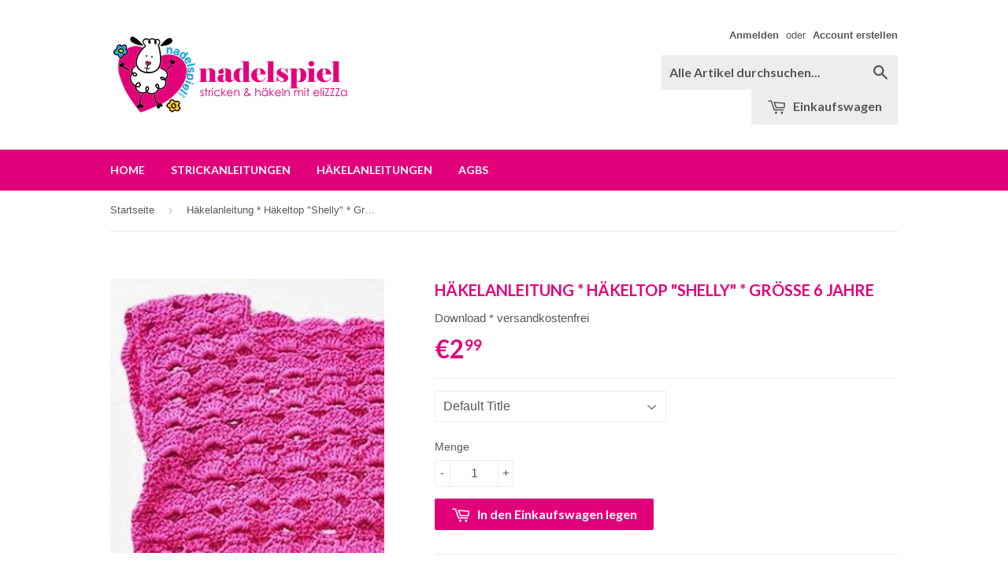

--- FILE ---
content_type: text/html; charset=utf-8
request_url: https://shop.nadelspiel.com/products/hakelanleitung-hakeltop-shelly-grosse-6-jahre
body_size: 14742
content:
<!doctype html>
<!--[if lt IE 7]><html class="no-js lt-ie9 lt-ie8 lt-ie7" lang="en"> <![endif]-->
<!--[if IE 7]><html class="no-js lt-ie9 lt-ie8" lang="en"> <![endif]-->
<!--[if IE 8]><html class="no-js lt-ie9" lang="en"> <![endif]-->
<!--[if IE 9 ]><html class="ie9 no-js"> <![endif]-->
<!--[if (gt IE 9)|!(IE)]><!--> <html class="no-touch no-js"> <!--<![endif]-->
<head>

  <!-- Basic page needs ================================================== -->
  <meta charset="utf-8">
  <meta http-equiv="X-UA-Compatible" content="IE=edge,chrome=1">

  
  <link rel="shortcut icon" href="//shop.nadelspiel.com/cdn/shop/t/2/assets/favicon.png?v=47411258810821503501440678722" type="image/png" />
  

  <!-- Title and description ================================================== -->
  <title>
  Häkelanleitung * Häkeltop &quot;Shelly&quot; * Größe 6 Jahre &ndash; nadelspiel
  </title>

  
  <meta name="description" content="Das Muschelmuster dieses luftigen Häkeltops besteht nur aus 3 Reihen und häkelt sich fast von allein. Größe: 6 JahreAnleitungsumfang:2 Seiten mit ausführlicher TextanleitungGarnempfehlung:Sigma von LANG Yarns, 50% Baumwolle, 50% Viskose, Lauflänge 100m/50g, Häkelnadel 3mm">
  

  <!-- Product meta ================================================== -->
  
  <meta property="og:type" content="product">
  <meta property="og:title" content="Häkelanleitung * Häkeltop &quot;Shelly&quot; * Größe 6 Jahre">
  <meta property="og:url" content="https://shop.nadelspiel.com/products/hakelanleitung-hakeltop-shelly-grosse-6-jahre">
  
  <meta property="og:image" content="http://shop.nadelspiel.com/cdn/shop/products/thumbnail_haekelanleitung-babypulli-shelly_grande.jpg?v=1441911094">
  <meta property="og:image:secure_url" content="https://shop.nadelspiel.com/cdn/shop/products/thumbnail_haekelanleitung-babypulli-shelly_grande.jpg?v=1441911094">
  
  <meta property="og:price:amount" content="2.99">
  <meta property="og:price:currency" content="EUR">


  <meta property="og:description" content="Das Muschelmuster dieses luftigen Häkeltops besteht nur aus 3 Reihen und häkelt sich fast von allein. Größe: 6 JahreAnleitungsumfang:2 Seiten mit ausführlicher TextanleitungGarnempfehlung:Sigma von LANG Yarns, 50% Baumwolle, 50% Viskose, Lauflänge 100m/50g, Häkelnadel 3mm">

  <meta property="og:site_name" content="nadelspiel">

  

<meta name="twitter:card" content="summary">

  
  
  <meta name="twitter:site" content="@nadelspiel">


  <meta name="twitter:card" content="product">
  <meta name="twitter:title" content="Häkelanleitung * Häkeltop &quot;Shelly&quot; * Größe 6 Jahre">
  <meta name="twitter:description" content="Das Muschelmuster dieses luftigen Häkeltops besteht nur aus 3 Reihen und häkelt sich fast von allein. Größe: 6 JahreAnleitungsumfang:2 Seiten mit ausführlicher TextanleitungGarnempfehlung:Sigma von LANG Yarns, 50% Baumwolle, 50% Viskose, Lauflänge 100m/50g, Häkelnadel 3mm">
  <meta name="twitter:image" content="https://shop.nadelspiel.com/cdn/shop/products/thumbnail_haekelanleitung-babypulli-shelly_medium.jpg?v=1441911094">
  <meta name="twitter:image:width" content="240">
  <meta name="twitter:image:height" content="240">



  <!-- Helpers ================================================== -->
  <link rel="canonical" href="https://shop.nadelspiel.com/products/hakelanleitung-hakeltop-shelly-grosse-6-jahre">
  <meta name="viewport" content="width=device-width,initial-scale=1">

  
  <!-- Ajaxify Cart Plugin ================================================== -->
  <link href="//shop.nadelspiel.com/cdn/shop/t/2/assets/ajaxify.scss.css?v=101617718950719963771440678521" rel="stylesheet" type="text/css" media="all" />
  

  <!-- CSS ================================================== -->
  <link href="//shop.nadelspiel.com/cdn/shop/t/2/assets/timber.scss.css?v=172186092649081347281696317022" rel="stylesheet" type="text/css" media="all" />
  

  
    
    
    <link href="//fonts.googleapis.com/css?family=Lato:700" rel="stylesheet" type="text/css" media="all" />
  


  



  <!-- Header hook for plugins ================================================== -->
  <script>window.performance && window.performance.mark && window.performance.mark('shopify.content_for_header.start');</script><meta id="shopify-digital-wallet" name="shopify-digital-wallet" content="/9732700/digital_wallets/dialog">
<meta name="shopify-checkout-api-token" content="e8971bd853fc7e9cc51e3df9d8336f40">
<meta id="in-context-paypal-metadata" data-shop-id="9732700" data-venmo-supported="false" data-environment="production" data-locale="de_DE" data-paypal-v4="true" data-currency="EUR">
<link rel="alternate" type="application/json+oembed" href="https://shop.nadelspiel.com/products/hakelanleitung-hakeltop-shelly-grosse-6-jahre.oembed">
<script async="async" src="/checkouts/internal/preloads.js?locale=de-AT"></script>
<script id="shopify-features" type="application/json">{"accessToken":"e8971bd853fc7e9cc51e3df9d8336f40","betas":["rich-media-storefront-analytics"],"domain":"shop.nadelspiel.com","predictiveSearch":true,"shopId":9732700,"locale":"de"}</script>
<script>var Shopify = Shopify || {};
Shopify.shop = "nadelspiel.myshopify.com";
Shopify.locale = "de";
Shopify.currency = {"active":"EUR","rate":"1.0"};
Shopify.country = "AT";
Shopify.theme = {"name":"supply","id":39661317,"schema_name":null,"schema_version":null,"theme_store_id":null,"role":"main"};
Shopify.theme.handle = "null";
Shopify.theme.style = {"id":null,"handle":null};
Shopify.cdnHost = "shop.nadelspiel.com/cdn";
Shopify.routes = Shopify.routes || {};
Shopify.routes.root = "/";</script>
<script type="module">!function(o){(o.Shopify=o.Shopify||{}).modules=!0}(window);</script>
<script>!function(o){function n(){var o=[];function n(){o.push(Array.prototype.slice.apply(arguments))}return n.q=o,n}var t=o.Shopify=o.Shopify||{};t.loadFeatures=n(),t.autoloadFeatures=n()}(window);</script>
<script id="shop-js-analytics" type="application/json">{"pageType":"product"}</script>
<script defer="defer" async type="module" src="//shop.nadelspiel.com/cdn/shopifycloud/shop-js/modules/v2/client.init-shop-cart-sync_BH0MO3MH.de.esm.js"></script>
<script defer="defer" async type="module" src="//shop.nadelspiel.com/cdn/shopifycloud/shop-js/modules/v2/chunk.common_BErAfWaM.esm.js"></script>
<script defer="defer" async type="module" src="//shop.nadelspiel.com/cdn/shopifycloud/shop-js/modules/v2/chunk.modal_DqzNaksh.esm.js"></script>
<script type="module">
  await import("//shop.nadelspiel.com/cdn/shopifycloud/shop-js/modules/v2/client.init-shop-cart-sync_BH0MO3MH.de.esm.js");
await import("//shop.nadelspiel.com/cdn/shopifycloud/shop-js/modules/v2/chunk.common_BErAfWaM.esm.js");
await import("//shop.nadelspiel.com/cdn/shopifycloud/shop-js/modules/v2/chunk.modal_DqzNaksh.esm.js");

  window.Shopify.SignInWithShop?.initShopCartSync?.({"fedCMEnabled":true,"windoidEnabled":true});

</script>
<script>(function() {
  var isLoaded = false;
  function asyncLoad() {
    if (isLoaded) return;
    isLoaded = true;
    var urls = ["https:\/\/orderstatus.w3apps.co\/js\/orderlookup.js?shop=nadelspiel.myshopify.com","https:\/\/contactform.hulkapps.com\/skeletopapp.js?shop=nadelspiel.myshopify.com"];
    for (var i = 0; i < urls.length; i++) {
      var s = document.createElement('script');
      s.type = 'text/javascript';
      s.async = true;
      s.src = urls[i];
      var x = document.getElementsByTagName('script')[0];
      x.parentNode.insertBefore(s, x);
    }
  };
  if(window.attachEvent) {
    window.attachEvent('onload', asyncLoad);
  } else {
    window.addEventListener('load', asyncLoad, false);
  }
})();</script>
<script id="__st">var __st={"a":9732700,"offset":3600,"reqid":"29e92441-9795-4ccf-897f-4da682ecc577-1769766544","pageurl":"shop.nadelspiel.com\/products\/hakelanleitung-hakeltop-shelly-grosse-6-jahre","u":"21a37ff895f5","p":"product","rtyp":"product","rid":2077800645};</script>
<script>window.ShopifyPaypalV4VisibilityTracking = true;</script>
<script id="captcha-bootstrap">!function(){'use strict';const t='contact',e='account',n='new_comment',o=[[t,t],['blogs',n],['comments',n],[t,'customer']],c=[[e,'customer_login'],[e,'guest_login'],[e,'recover_customer_password'],[e,'create_customer']],r=t=>t.map((([t,e])=>`form[action*='/${t}']:not([data-nocaptcha='true']) input[name='form_type'][value='${e}']`)).join(','),a=t=>()=>t?[...document.querySelectorAll(t)].map((t=>t.form)):[];function s(){const t=[...o],e=r(t);return a(e)}const i='password',u='form_key',d=['recaptcha-v3-token','g-recaptcha-response','h-captcha-response',i],f=()=>{try{return window.sessionStorage}catch{return}},m='__shopify_v',_=t=>t.elements[u];function p(t,e,n=!1){try{const o=window.sessionStorage,c=JSON.parse(o.getItem(e)),{data:r}=function(t){const{data:e,action:n}=t;return t[m]||n?{data:e,action:n}:{data:t,action:n}}(c);for(const[e,n]of Object.entries(r))t.elements[e]&&(t.elements[e].value=n);n&&o.removeItem(e)}catch(o){console.error('form repopulation failed',{error:o})}}const l='form_type',E='cptcha';function T(t){t.dataset[E]=!0}const w=window,h=w.document,L='Shopify',v='ce_forms',y='captcha';let A=!1;((t,e)=>{const n=(g='f06e6c50-85a8-45c8-87d0-21a2b65856fe',I='https://cdn.shopify.com/shopifycloud/storefront-forms-hcaptcha/ce_storefront_forms_captcha_hcaptcha.v1.5.2.iife.js',D={infoText:'Durch hCaptcha geschützt',privacyText:'Datenschutz',termsText:'Allgemeine Geschäftsbedingungen'},(t,e,n)=>{const o=w[L][v],c=o.bindForm;if(c)return c(t,g,e,D).then(n);var r;o.q.push([[t,g,e,D],n]),r=I,A||(h.body.append(Object.assign(h.createElement('script'),{id:'captcha-provider',async:!0,src:r})),A=!0)});var g,I,D;w[L]=w[L]||{},w[L][v]=w[L][v]||{},w[L][v].q=[],w[L][y]=w[L][y]||{},w[L][y].protect=function(t,e){n(t,void 0,e),T(t)},Object.freeze(w[L][y]),function(t,e,n,w,h,L){const[v,y,A,g]=function(t,e,n){const i=e?o:[],u=t?c:[],d=[...i,...u],f=r(d),m=r(i),_=r(d.filter((([t,e])=>n.includes(e))));return[a(f),a(m),a(_),s()]}(w,h,L),I=t=>{const e=t.target;return e instanceof HTMLFormElement?e:e&&e.form},D=t=>v().includes(t);t.addEventListener('submit',(t=>{const e=I(t);if(!e)return;const n=D(e)&&!e.dataset.hcaptchaBound&&!e.dataset.recaptchaBound,o=_(e),c=g().includes(e)&&(!o||!o.value);(n||c)&&t.preventDefault(),c&&!n&&(function(t){try{if(!f())return;!function(t){const e=f();if(!e)return;const n=_(t);if(!n)return;const o=n.value;o&&e.removeItem(o)}(t);const e=Array.from(Array(32),(()=>Math.random().toString(36)[2])).join('');!function(t,e){_(t)||t.append(Object.assign(document.createElement('input'),{type:'hidden',name:u})),t.elements[u].value=e}(t,e),function(t,e){const n=f();if(!n)return;const o=[...t.querySelectorAll(`input[type='${i}']`)].map((({name:t})=>t)),c=[...d,...o],r={};for(const[a,s]of new FormData(t).entries())c.includes(a)||(r[a]=s);n.setItem(e,JSON.stringify({[m]:1,action:t.action,data:r}))}(t,e)}catch(e){console.error('failed to persist form',e)}}(e),e.submit())}));const S=(t,e)=>{t&&!t.dataset[E]&&(n(t,e.some((e=>e===t))),T(t))};for(const o of['focusin','change'])t.addEventListener(o,(t=>{const e=I(t);D(e)&&S(e,y())}));const B=e.get('form_key'),M=e.get(l),P=B&&M;t.addEventListener('DOMContentLoaded',(()=>{const t=y();if(P)for(const e of t)e.elements[l].value===M&&p(e,B);[...new Set([...A(),...v().filter((t=>'true'===t.dataset.shopifyCaptcha))])].forEach((e=>S(e,t)))}))}(h,new URLSearchParams(w.location.search),n,t,e,['guest_login'])})(!0,!0)}();</script>
<script integrity="sha256-4kQ18oKyAcykRKYeNunJcIwy7WH5gtpwJnB7kiuLZ1E=" data-source-attribution="shopify.loadfeatures" defer="defer" src="//shop.nadelspiel.com/cdn/shopifycloud/storefront/assets/storefront/load_feature-a0a9edcb.js" crossorigin="anonymous"></script>
<script data-source-attribution="shopify.dynamic_checkout.dynamic.init">var Shopify=Shopify||{};Shopify.PaymentButton=Shopify.PaymentButton||{isStorefrontPortableWallets:!0,init:function(){window.Shopify.PaymentButton.init=function(){};var t=document.createElement("script");t.src="https://shop.nadelspiel.com/cdn/shopifycloud/portable-wallets/latest/portable-wallets.de.js",t.type="module",document.head.appendChild(t)}};
</script>
<script data-source-attribution="shopify.dynamic_checkout.buyer_consent">
  function portableWalletsHideBuyerConsent(e){var t=document.getElementById("shopify-buyer-consent"),n=document.getElementById("shopify-subscription-policy-button");t&&n&&(t.classList.add("hidden"),t.setAttribute("aria-hidden","true"),n.removeEventListener("click",e))}function portableWalletsShowBuyerConsent(e){var t=document.getElementById("shopify-buyer-consent"),n=document.getElementById("shopify-subscription-policy-button");t&&n&&(t.classList.remove("hidden"),t.removeAttribute("aria-hidden"),n.addEventListener("click",e))}window.Shopify?.PaymentButton&&(window.Shopify.PaymentButton.hideBuyerConsent=portableWalletsHideBuyerConsent,window.Shopify.PaymentButton.showBuyerConsent=portableWalletsShowBuyerConsent);
</script>
<script data-source-attribution="shopify.dynamic_checkout.cart.bootstrap">document.addEventListener("DOMContentLoaded",(function(){function t(){return document.querySelector("shopify-accelerated-checkout-cart, shopify-accelerated-checkout")}if(t())Shopify.PaymentButton.init();else{new MutationObserver((function(e,n){t()&&(Shopify.PaymentButton.init(),n.disconnect())})).observe(document.body,{childList:!0,subtree:!0})}}));
</script>
<link id="shopify-accelerated-checkout-styles" rel="stylesheet" media="screen" href="https://shop.nadelspiel.com/cdn/shopifycloud/portable-wallets/latest/accelerated-checkout-backwards-compat.css" crossorigin="anonymous">
<style id="shopify-accelerated-checkout-cart">
        #shopify-buyer-consent {
  margin-top: 1em;
  display: inline-block;
  width: 100%;
}

#shopify-buyer-consent.hidden {
  display: none;
}

#shopify-subscription-policy-button {
  background: none;
  border: none;
  padding: 0;
  text-decoration: underline;
  font-size: inherit;
  cursor: pointer;
}

#shopify-subscription-policy-button::before {
  box-shadow: none;
}

      </style>

<script>window.performance && window.performance.mark && window.performance.mark('shopify.content_for_header.end');</script>

  

<!--[if lt IE 9]>
<script src="//cdnjs.cloudflare.com/ajax/libs/html5shiv/3.7.2/html5shiv.min.js" type="text/javascript"></script>
<script src="//shop.nadelspiel.com/cdn/shop/t/2/assets/respond.min.js?v=52248677837542619231440678348" type="text/javascript"></script>
<link href="//shop.nadelspiel.com/cdn/shop/t/2/assets/respond-proxy.html" id="respond-proxy" rel="respond-proxy" />
<link href="//shop.nadelspiel.com/search?q=47d2aebffeb064c57c986ad1dd0f8d77" id="respond-redirect" rel="respond-redirect" />
<script src="//shop.nadelspiel.com/search?q=47d2aebffeb064c57c986ad1dd0f8d77" type="text/javascript"></script>
<![endif]-->
<!--[if (lte IE 9) ]><script src="//shop.nadelspiel.com/cdn/shop/t/2/assets/match-media.min.js?v=159635276924582161481440678348" type="text/javascript"></script><![endif]-->


  
  

  <script src="//ajax.googleapis.com/ajax/libs/jquery/1.11.0/jquery.min.js" type="text/javascript"></script>
  <script src="//shop.nadelspiel.com/cdn/shop/t/2/assets/modernizr.min.js?v=26620055551102246001440678348" type="text/javascript"></script>

<link href="https://monorail-edge.shopifysvc.com" rel="dns-prefetch">
<script>(function(){if ("sendBeacon" in navigator && "performance" in window) {try {var session_token_from_headers = performance.getEntriesByType('navigation')[0].serverTiming.find(x => x.name == '_s').description;} catch {var session_token_from_headers = undefined;}var session_cookie_matches = document.cookie.match(/_shopify_s=([^;]*)/);var session_token_from_cookie = session_cookie_matches && session_cookie_matches.length === 2 ? session_cookie_matches[1] : "";var session_token = session_token_from_headers || session_token_from_cookie || "";function handle_abandonment_event(e) {var entries = performance.getEntries().filter(function(entry) {return /monorail-edge.shopifysvc.com/.test(entry.name);});if (!window.abandonment_tracked && entries.length === 0) {window.abandonment_tracked = true;var currentMs = Date.now();var navigation_start = performance.timing.navigationStart;var payload = {shop_id: 9732700,url: window.location.href,navigation_start,duration: currentMs - navigation_start,session_token,page_type: "product"};window.navigator.sendBeacon("https://monorail-edge.shopifysvc.com/v1/produce", JSON.stringify({schema_id: "online_store_buyer_site_abandonment/1.1",payload: payload,metadata: {event_created_at_ms: currentMs,event_sent_at_ms: currentMs}}));}}window.addEventListener('pagehide', handle_abandonment_event);}}());</script>
<script id="web-pixels-manager-setup">(function e(e,d,r,n,o){if(void 0===o&&(o={}),!Boolean(null===(a=null===(i=window.Shopify)||void 0===i?void 0:i.analytics)||void 0===a?void 0:a.replayQueue)){var i,a;window.Shopify=window.Shopify||{};var t=window.Shopify;t.analytics=t.analytics||{};var s=t.analytics;s.replayQueue=[],s.publish=function(e,d,r){return s.replayQueue.push([e,d,r]),!0};try{self.performance.mark("wpm:start")}catch(e){}var l=function(){var e={modern:/Edge?\/(1{2}[4-9]|1[2-9]\d|[2-9]\d{2}|\d{4,})\.\d+(\.\d+|)|Firefox\/(1{2}[4-9]|1[2-9]\d|[2-9]\d{2}|\d{4,})\.\d+(\.\d+|)|Chrom(ium|e)\/(9{2}|\d{3,})\.\d+(\.\d+|)|(Maci|X1{2}).+ Version\/(15\.\d+|(1[6-9]|[2-9]\d|\d{3,})\.\d+)([,.]\d+|)( \(\w+\)|)( Mobile\/\w+|) Safari\/|Chrome.+OPR\/(9{2}|\d{3,})\.\d+\.\d+|(CPU[ +]OS|iPhone[ +]OS|CPU[ +]iPhone|CPU IPhone OS|CPU iPad OS)[ +]+(15[._]\d+|(1[6-9]|[2-9]\d|\d{3,})[._]\d+)([._]\d+|)|Android:?[ /-](13[3-9]|1[4-9]\d|[2-9]\d{2}|\d{4,})(\.\d+|)(\.\d+|)|Android.+Firefox\/(13[5-9]|1[4-9]\d|[2-9]\d{2}|\d{4,})\.\d+(\.\d+|)|Android.+Chrom(ium|e)\/(13[3-9]|1[4-9]\d|[2-9]\d{2}|\d{4,})\.\d+(\.\d+|)|SamsungBrowser\/([2-9]\d|\d{3,})\.\d+/,legacy:/Edge?\/(1[6-9]|[2-9]\d|\d{3,})\.\d+(\.\d+|)|Firefox\/(5[4-9]|[6-9]\d|\d{3,})\.\d+(\.\d+|)|Chrom(ium|e)\/(5[1-9]|[6-9]\d|\d{3,})\.\d+(\.\d+|)([\d.]+$|.*Safari\/(?![\d.]+ Edge\/[\d.]+$))|(Maci|X1{2}).+ Version\/(10\.\d+|(1[1-9]|[2-9]\d|\d{3,})\.\d+)([,.]\d+|)( \(\w+\)|)( Mobile\/\w+|) Safari\/|Chrome.+OPR\/(3[89]|[4-9]\d|\d{3,})\.\d+\.\d+|(CPU[ +]OS|iPhone[ +]OS|CPU[ +]iPhone|CPU IPhone OS|CPU iPad OS)[ +]+(10[._]\d+|(1[1-9]|[2-9]\d|\d{3,})[._]\d+)([._]\d+|)|Android:?[ /-](13[3-9]|1[4-9]\d|[2-9]\d{2}|\d{4,})(\.\d+|)(\.\d+|)|Mobile Safari.+OPR\/([89]\d|\d{3,})\.\d+\.\d+|Android.+Firefox\/(13[5-9]|1[4-9]\d|[2-9]\d{2}|\d{4,})\.\d+(\.\d+|)|Android.+Chrom(ium|e)\/(13[3-9]|1[4-9]\d|[2-9]\d{2}|\d{4,})\.\d+(\.\d+|)|Android.+(UC? ?Browser|UCWEB|U3)[ /]?(15\.([5-9]|\d{2,})|(1[6-9]|[2-9]\d|\d{3,})\.\d+)\.\d+|SamsungBrowser\/(5\.\d+|([6-9]|\d{2,})\.\d+)|Android.+MQ{2}Browser\/(14(\.(9|\d{2,})|)|(1[5-9]|[2-9]\d|\d{3,})(\.\d+|))(\.\d+|)|K[Aa][Ii]OS\/(3\.\d+|([4-9]|\d{2,})\.\d+)(\.\d+|)/},d=e.modern,r=e.legacy,n=navigator.userAgent;return n.match(d)?"modern":n.match(r)?"legacy":"unknown"}(),u="modern"===l?"modern":"legacy",c=(null!=n?n:{modern:"",legacy:""})[u],f=function(e){return[e.baseUrl,"/wpm","/b",e.hashVersion,"modern"===e.buildTarget?"m":"l",".js"].join("")}({baseUrl:d,hashVersion:r,buildTarget:u}),m=function(e){var d=e.version,r=e.bundleTarget,n=e.surface,o=e.pageUrl,i=e.monorailEndpoint;return{emit:function(e){var a=e.status,t=e.errorMsg,s=(new Date).getTime(),l=JSON.stringify({metadata:{event_sent_at_ms:s},events:[{schema_id:"web_pixels_manager_load/3.1",payload:{version:d,bundle_target:r,page_url:o,status:a,surface:n,error_msg:t},metadata:{event_created_at_ms:s}}]});if(!i)return console&&console.warn&&console.warn("[Web Pixels Manager] No Monorail endpoint provided, skipping logging."),!1;try{return self.navigator.sendBeacon.bind(self.navigator)(i,l)}catch(e){}var u=new XMLHttpRequest;try{return u.open("POST",i,!0),u.setRequestHeader("Content-Type","text/plain"),u.send(l),!0}catch(e){return console&&console.warn&&console.warn("[Web Pixels Manager] Got an unhandled error while logging to Monorail."),!1}}}}({version:r,bundleTarget:l,surface:e.surface,pageUrl:self.location.href,monorailEndpoint:e.monorailEndpoint});try{o.browserTarget=l,function(e){var d=e.src,r=e.async,n=void 0===r||r,o=e.onload,i=e.onerror,a=e.sri,t=e.scriptDataAttributes,s=void 0===t?{}:t,l=document.createElement("script"),u=document.querySelector("head"),c=document.querySelector("body");if(l.async=n,l.src=d,a&&(l.integrity=a,l.crossOrigin="anonymous"),s)for(var f in s)if(Object.prototype.hasOwnProperty.call(s,f))try{l.dataset[f]=s[f]}catch(e){}if(o&&l.addEventListener("load",o),i&&l.addEventListener("error",i),u)u.appendChild(l);else{if(!c)throw new Error("Did not find a head or body element to append the script");c.appendChild(l)}}({src:f,async:!0,onload:function(){if(!function(){var e,d;return Boolean(null===(d=null===(e=window.Shopify)||void 0===e?void 0:e.analytics)||void 0===d?void 0:d.initialized)}()){var d=window.webPixelsManager.init(e)||void 0;if(d){var r=window.Shopify.analytics;r.replayQueue.forEach((function(e){var r=e[0],n=e[1],o=e[2];d.publishCustomEvent(r,n,o)})),r.replayQueue=[],r.publish=d.publishCustomEvent,r.visitor=d.visitor,r.initialized=!0}}},onerror:function(){return m.emit({status:"failed",errorMsg:"".concat(f," has failed to load")})},sri:function(e){var d=/^sha384-[A-Za-z0-9+/=]+$/;return"string"==typeof e&&d.test(e)}(c)?c:"",scriptDataAttributes:o}),m.emit({status:"loading"})}catch(e){m.emit({status:"failed",errorMsg:(null==e?void 0:e.message)||"Unknown error"})}}})({shopId: 9732700,storefrontBaseUrl: "https://shop.nadelspiel.com",extensionsBaseUrl: "https://extensions.shopifycdn.com/cdn/shopifycloud/web-pixels-manager",monorailEndpoint: "https://monorail-edge.shopifysvc.com/unstable/produce_batch",surface: "storefront-renderer",enabledBetaFlags: ["2dca8a86"],webPixelsConfigList: [{"id":"180977989","eventPayloadVersion":"v1","runtimeContext":"LAX","scriptVersion":"1","type":"CUSTOM","privacyPurposes":["ANALYTICS"],"name":"Google Analytics tag (migrated)"},{"id":"shopify-app-pixel","configuration":"{}","eventPayloadVersion":"v1","runtimeContext":"STRICT","scriptVersion":"0450","apiClientId":"shopify-pixel","type":"APP","privacyPurposes":["ANALYTICS","MARKETING"]},{"id":"shopify-custom-pixel","eventPayloadVersion":"v1","runtimeContext":"LAX","scriptVersion":"0450","apiClientId":"shopify-pixel","type":"CUSTOM","privacyPurposes":["ANALYTICS","MARKETING"]}],isMerchantRequest: false,initData: {"shop":{"name":"nadelspiel","paymentSettings":{"currencyCode":"EUR"},"myshopifyDomain":"nadelspiel.myshopify.com","countryCode":"AT","storefrontUrl":"https:\/\/shop.nadelspiel.com"},"customer":null,"cart":null,"checkout":null,"productVariants":[{"price":{"amount":2.99,"currencyCode":"EUR"},"product":{"title":"Häkelanleitung * Häkeltop \"Shelly\" * Größe 6 Jahre","vendor":"Download * versandkostenfrei","id":"2077800645","untranslatedTitle":"Häkelanleitung * Häkeltop \"Shelly\" * Größe 6 Jahre","url":"\/products\/hakelanleitung-hakeltop-shelly-grosse-6-jahre","type":"HÄKELANLEITUNG"},"id":"5952887685","image":{"src":"\/\/shop.nadelspiel.com\/cdn\/shop\/products\/thumbnail_haekelanleitung-babypulli-shelly.jpg?v=1441911094"},"sku":"","title":"Default Title","untranslatedTitle":"Default Title"}],"purchasingCompany":null},},"https://shop.nadelspiel.com/cdn","1d2a099fw23dfb22ep557258f5m7a2edbae",{"modern":"","legacy":""},{"shopId":"9732700","storefrontBaseUrl":"https:\/\/shop.nadelspiel.com","extensionBaseUrl":"https:\/\/extensions.shopifycdn.com\/cdn\/shopifycloud\/web-pixels-manager","surface":"storefront-renderer","enabledBetaFlags":"[\"2dca8a86\"]","isMerchantRequest":"false","hashVersion":"1d2a099fw23dfb22ep557258f5m7a2edbae","publish":"custom","events":"[[\"page_viewed\",{}],[\"product_viewed\",{\"productVariant\":{\"price\":{\"amount\":2.99,\"currencyCode\":\"EUR\"},\"product\":{\"title\":\"Häkelanleitung * Häkeltop \\\"Shelly\\\" * Größe 6 Jahre\",\"vendor\":\"Download * versandkostenfrei\",\"id\":\"2077800645\",\"untranslatedTitle\":\"Häkelanleitung * Häkeltop \\\"Shelly\\\" * Größe 6 Jahre\",\"url\":\"\/products\/hakelanleitung-hakeltop-shelly-grosse-6-jahre\",\"type\":\"HÄKELANLEITUNG\"},\"id\":\"5952887685\",\"image\":{\"src\":\"\/\/shop.nadelspiel.com\/cdn\/shop\/products\/thumbnail_haekelanleitung-babypulli-shelly.jpg?v=1441911094\"},\"sku\":\"\",\"title\":\"Default Title\",\"untranslatedTitle\":\"Default Title\"}}]]"});</script><script>
  window.ShopifyAnalytics = window.ShopifyAnalytics || {};
  window.ShopifyAnalytics.meta = window.ShopifyAnalytics.meta || {};
  window.ShopifyAnalytics.meta.currency = 'EUR';
  var meta = {"product":{"id":2077800645,"gid":"gid:\/\/shopify\/Product\/2077800645","vendor":"Download * versandkostenfrei","type":"HÄKELANLEITUNG","handle":"hakelanleitung-hakeltop-shelly-grosse-6-jahre","variants":[{"id":5952887685,"price":299,"name":"Häkelanleitung * Häkeltop \"Shelly\" * Größe 6 Jahre","public_title":null,"sku":""}],"remote":false},"page":{"pageType":"product","resourceType":"product","resourceId":2077800645,"requestId":"29e92441-9795-4ccf-897f-4da682ecc577-1769766544"}};
  for (var attr in meta) {
    window.ShopifyAnalytics.meta[attr] = meta[attr];
  }
</script>
<script class="analytics">
  (function () {
    var customDocumentWrite = function(content) {
      var jquery = null;

      if (window.jQuery) {
        jquery = window.jQuery;
      } else if (window.Checkout && window.Checkout.$) {
        jquery = window.Checkout.$;
      }

      if (jquery) {
        jquery('body').append(content);
      }
    };

    var hasLoggedConversion = function(token) {
      if (token) {
        return document.cookie.indexOf('loggedConversion=' + token) !== -1;
      }
      return false;
    }

    var setCookieIfConversion = function(token) {
      if (token) {
        var twoMonthsFromNow = new Date(Date.now());
        twoMonthsFromNow.setMonth(twoMonthsFromNow.getMonth() + 2);

        document.cookie = 'loggedConversion=' + token + '; expires=' + twoMonthsFromNow;
      }
    }

    var trekkie = window.ShopifyAnalytics.lib = window.trekkie = window.trekkie || [];
    if (trekkie.integrations) {
      return;
    }
    trekkie.methods = [
      'identify',
      'page',
      'ready',
      'track',
      'trackForm',
      'trackLink'
    ];
    trekkie.factory = function(method) {
      return function() {
        var args = Array.prototype.slice.call(arguments);
        args.unshift(method);
        trekkie.push(args);
        return trekkie;
      };
    };
    for (var i = 0; i < trekkie.methods.length; i++) {
      var key = trekkie.methods[i];
      trekkie[key] = trekkie.factory(key);
    }
    trekkie.load = function(config) {
      trekkie.config = config || {};
      trekkie.config.initialDocumentCookie = document.cookie;
      var first = document.getElementsByTagName('script')[0];
      var script = document.createElement('script');
      script.type = 'text/javascript';
      script.onerror = function(e) {
        var scriptFallback = document.createElement('script');
        scriptFallback.type = 'text/javascript';
        scriptFallback.onerror = function(error) {
                var Monorail = {
      produce: function produce(monorailDomain, schemaId, payload) {
        var currentMs = new Date().getTime();
        var event = {
          schema_id: schemaId,
          payload: payload,
          metadata: {
            event_created_at_ms: currentMs,
            event_sent_at_ms: currentMs
          }
        };
        return Monorail.sendRequest("https://" + monorailDomain + "/v1/produce", JSON.stringify(event));
      },
      sendRequest: function sendRequest(endpointUrl, payload) {
        // Try the sendBeacon API
        if (window && window.navigator && typeof window.navigator.sendBeacon === 'function' && typeof window.Blob === 'function' && !Monorail.isIos12()) {
          var blobData = new window.Blob([payload], {
            type: 'text/plain'
          });

          if (window.navigator.sendBeacon(endpointUrl, blobData)) {
            return true;
          } // sendBeacon was not successful

        } // XHR beacon

        var xhr = new XMLHttpRequest();

        try {
          xhr.open('POST', endpointUrl);
          xhr.setRequestHeader('Content-Type', 'text/plain');
          xhr.send(payload);
        } catch (e) {
          console.log(e);
        }

        return false;
      },
      isIos12: function isIos12() {
        return window.navigator.userAgent.lastIndexOf('iPhone; CPU iPhone OS 12_') !== -1 || window.navigator.userAgent.lastIndexOf('iPad; CPU OS 12_') !== -1;
      }
    };
    Monorail.produce('monorail-edge.shopifysvc.com',
      'trekkie_storefront_load_errors/1.1',
      {shop_id: 9732700,
      theme_id: 39661317,
      app_name: "storefront",
      context_url: window.location.href,
      source_url: "//shop.nadelspiel.com/cdn/s/trekkie.storefront.c59ea00e0474b293ae6629561379568a2d7c4bba.min.js"});

        };
        scriptFallback.async = true;
        scriptFallback.src = '//shop.nadelspiel.com/cdn/s/trekkie.storefront.c59ea00e0474b293ae6629561379568a2d7c4bba.min.js';
        first.parentNode.insertBefore(scriptFallback, first);
      };
      script.async = true;
      script.src = '//shop.nadelspiel.com/cdn/s/trekkie.storefront.c59ea00e0474b293ae6629561379568a2d7c4bba.min.js';
      first.parentNode.insertBefore(script, first);
    };
    trekkie.load(
      {"Trekkie":{"appName":"storefront","development":false,"defaultAttributes":{"shopId":9732700,"isMerchantRequest":null,"themeId":39661317,"themeCityHash":"10475949907171185143","contentLanguage":"de","currency":"EUR","eventMetadataId":"954965c3-42c5-4289-8f0c-9ec298f8f591"},"isServerSideCookieWritingEnabled":true,"monorailRegion":"shop_domain","enabledBetaFlags":["65f19447","b5387b81"]},"Session Attribution":{},"S2S":{"facebookCapiEnabled":false,"source":"trekkie-storefront-renderer","apiClientId":580111}}
    );

    var loaded = false;
    trekkie.ready(function() {
      if (loaded) return;
      loaded = true;

      window.ShopifyAnalytics.lib = window.trekkie;

      var originalDocumentWrite = document.write;
      document.write = customDocumentWrite;
      try { window.ShopifyAnalytics.merchantGoogleAnalytics.call(this); } catch(error) {};
      document.write = originalDocumentWrite;

      window.ShopifyAnalytics.lib.page(null,{"pageType":"product","resourceType":"product","resourceId":2077800645,"requestId":"29e92441-9795-4ccf-897f-4da682ecc577-1769766544","shopifyEmitted":true});

      var match = window.location.pathname.match(/checkouts\/(.+)\/(thank_you|post_purchase)/)
      var token = match? match[1]: undefined;
      if (!hasLoggedConversion(token)) {
        setCookieIfConversion(token);
        window.ShopifyAnalytics.lib.track("Viewed Product",{"currency":"EUR","variantId":5952887685,"productId":2077800645,"productGid":"gid:\/\/shopify\/Product\/2077800645","name":"Häkelanleitung * Häkeltop \"Shelly\" * Größe 6 Jahre","price":"2.99","sku":"","brand":"Download * versandkostenfrei","variant":null,"category":"HÄKELANLEITUNG","nonInteraction":true,"remote":false},undefined,undefined,{"shopifyEmitted":true});
      window.ShopifyAnalytics.lib.track("monorail:\/\/trekkie_storefront_viewed_product\/1.1",{"currency":"EUR","variantId":5952887685,"productId":2077800645,"productGid":"gid:\/\/shopify\/Product\/2077800645","name":"Häkelanleitung * Häkeltop \"Shelly\" * Größe 6 Jahre","price":"2.99","sku":"","brand":"Download * versandkostenfrei","variant":null,"category":"HÄKELANLEITUNG","nonInteraction":true,"remote":false,"referer":"https:\/\/shop.nadelspiel.com\/products\/hakelanleitung-hakeltop-shelly-grosse-6-jahre"});
      }
    });


        var eventsListenerScript = document.createElement('script');
        eventsListenerScript.async = true;
        eventsListenerScript.src = "//shop.nadelspiel.com/cdn/shopifycloud/storefront/assets/shop_events_listener-3da45d37.js";
        document.getElementsByTagName('head')[0].appendChild(eventsListenerScript);

})();</script>
  <script>
  if (!window.ga || (window.ga && typeof window.ga !== 'function')) {
    window.ga = function ga() {
      (window.ga.q = window.ga.q || []).push(arguments);
      if (window.Shopify && window.Shopify.analytics && typeof window.Shopify.analytics.publish === 'function') {
        window.Shopify.analytics.publish("ga_stub_called", {}, {sendTo: "google_osp_migration"});
      }
      console.error("Shopify's Google Analytics stub called with:", Array.from(arguments), "\nSee https://help.shopify.com/manual/promoting-marketing/pixels/pixel-migration#google for more information.");
    };
    if (window.Shopify && window.Shopify.analytics && typeof window.Shopify.analytics.publish === 'function') {
      window.Shopify.analytics.publish("ga_stub_initialized", {}, {sendTo: "google_osp_migration"});
    }
  }
</script>
<script
  defer
  src="https://shop.nadelspiel.com/cdn/shopifycloud/perf-kit/shopify-perf-kit-3.1.0.min.js"
  data-application="storefront-renderer"
  data-shop-id="9732700"
  data-render-region="gcp-us-east1"
  data-page-type="product"
  data-theme-instance-id="39661317"
  data-theme-name=""
  data-theme-version=""
  data-monorail-region="shop_domain"
  data-resource-timing-sampling-rate="10"
  data-shs="true"
  data-shs-beacon="true"
  data-shs-export-with-fetch="true"
  data-shs-logs-sample-rate="1"
  data-shs-beacon-endpoint="https://shop.nadelspiel.com/api/collect"
></script>
</head>

<body id="haekelanleitung-haekeltop-quot-shelly-quot-groesse-6-jahre" class="template-product" >

  <header class="site-header" role="banner">
    <div class="wrapper">

      <div class="grid--full">
        <div class="grid-item large--one-half">
          
            <div class="h1 header-logo" itemscope itemtype="http://schema.org/Organization">
          
            
              <a href="/" itemprop="url">
                <img src="//shop.nadelspiel.com/cdn/shop/t/2/assets/logo.png?v=105308501910664409041440678722" alt="nadelspiel" itemprop="logo">
              </a>
            
          
            </div>
          
        </div>

        <div class="grid-item large--one-half text-center large--text-right">
          
            <div class="site-header--text-links medium-down--hide">
              

              
                <span class="site-header--meta-links medium-down--hide">
                  
                    <a href="/account/login" id="customer_login_link">Anmelden</a>
                    
                    <span class="site-header--spacer">oder</span>
                    <a href="/account/register" id="customer_register_link">Account erstellen</a>
                    
                  
                </span>
              
            </div>

            <br class="medium-down--hide">
          

          <form action="/search" method="get" class="search-bar" role="search">
  <input type="hidden" name="type" value="product">

  <input type="search" name="q" value="" placeholder="Alle Artikel durchsuchen..." aria-label="Alle Artikel durchsuchen...">
  <button type="submit" class="search-bar--submit icon-fallback-text">
    <span class="icon icon-search" aria-hidden="true"></span>
    <span class="fallback-text">Suchen</span>
  </button>
</form>


          <a href="/cart" class="header-cart-btn cart-toggle">
            <span class="icon icon-cart"></span>
            Einkaufswagen <span class="cart-count cart-badge--desktop hidden-count">0</span>
          </a>
        </div>
      </div>

    </div>
  </header>

  <nav class="nav-bar" role="navigation">
    <div class="wrapper">
      <form action="/search" method="get" class="search-bar" role="search">
  <input type="hidden" name="type" value="product">

  <input type="search" name="q" value="" placeholder="Alle Artikel durchsuchen..." aria-label="Alle Artikel durchsuchen...">
  <button type="submit" class="search-bar--submit icon-fallback-text">
    <span class="icon icon-search" aria-hidden="true"></span>
    <span class="fallback-text">Suchen</span>
  </button>
</form>

      <ul class="site-nav" id="accessibleNav">
  
  
    
    
      <li >
        <a href="/">Home</a>
      </li>
    
  
    
    
      <li >
        <a href="/collections/strickanleitungen">STRICKANLEITUNGEN</a>
      </li>
    
  
    
    
      <li >
        <a href="/collections/hakelanleitungen">HÄKELANLEITUNGEN</a>
      </li>
    
  
    
    
      <li >
        <a href="/pages/agbs">AGBs</a>
      </li>
    
  

  
    
      <li class="customer-navlink large--hide"><a href="/account/login" id="customer_login_link">Anmelden</a></li>
      
      <li class="customer-navlink large--hide"><a href="/account/register" id="customer_register_link">Account erstellen</a></li>
      
    
  
</ul>

    </div>
  </nav>

  <div id="mobileNavBar">
    <div class="display-table-cell">
      <a class="menu-toggle mobileNavBar-link">Menü</a>
    </div>
    <div class="display-table-cell">
      <a href="/cart" class="cart-toggle mobileNavBar-link">
        <span class="icon icon-cart"></span>
        Einkaufswagen <span class="cart-count hidden-count">0</span>
      </a>
    </div>
  </div>

  <main class="wrapper main-content" role="main">

    



<nav class="breadcrumb" role="navigation" aria-label="breadcrumbs">
  <a href="/" title="Zurück zur Startseite">Startseite</a>

  

    
    <span class="divider" aria-hidden="true">&rsaquo;</span>
    <span class="breadcrumb--truncate">Häkelanleitung * Häkeltop "Shelly" * Größe 6 Jahre</span>

  
</nav>



<div class="grid" itemscope itemtype="http://schema.org/Product">
  <meta itemprop="url" content="https://shop.nadelspiel.com/products/hakelanleitung-hakeltop-shelly-grosse-6-jahre">
  <meta itemprop="image" content="//shop.nadelspiel.com/cdn/shop/products/thumbnail_haekelanleitung-babypulli-shelly_grande.jpg?v=1441911094">

  <div class="grid-item large--two-fifths">
    <div class="grid">
      <div class="grid-item large--eleven-twelfths text-center">
        <div class="product-photo-container" id="productPhoto">
          
          <img id="productPhotoImg" src="//shop.nadelspiel.com/cdn/shop/products/thumbnail_haekelanleitung-babypulli-shelly_large.jpg?v=1441911094" alt="Häkelanleitung * Häkeltop &quot;Shelly&quot; * Größe 6 Jahre"  data-zoom="//shop.nadelspiel.com/cdn/shop/products/thumbnail_haekelanleitung-babypulli-shelly_1024x1024.jpg?v=1441911094">
        </div>
        

      </div>
    </div>

  </div>

  <div class="grid-item large--three-fifths">

    <h2 itemprop="name">Häkelanleitung * Häkeltop "Shelly" * Größe 6 Jahre</h2>

    <div itemprop="offers" itemscope itemtype="http://schema.org/Offer">

      

      <meta itemprop="priceCurrency" content="EUR">
      <meta itemprop="price" content="&euro;2.99">

      
        <p class="product-meta" itemprop="brand">Download * versandkostenfrei</p>
      

      <ul class="inline-list product-meta">
        <li>
          <span id="productPrice" class="h1">
            







<small>&euro;2<sup>99</sup></small>
          </span>
        </li>
        
        
      </ul>

      <hr id="variantBreak" class="hr--clear hr--small">

      <link itemprop="availability" href="http://schema.org/InStock">

      <form action="/cart/add" method="post" enctype="multipart/form-data" id="addToCartForm">
        <select name="id" id="productSelect" class="product-variants">
          
            

              <option  selected="selected"  data-sku="" value="5952887685">Default Title - &euro;2.99 EUR</option>

            

          
        </select>
        

        
          <label for="quantity" class="quantity-selector">Menge</label>
          <input type="number" id="quantity" name="quantity" value="1" min="1" class="quantity-selector">
        

        <button type="submit" name="add" id="addToCart" class="btn">
          <span class="icon icon-cart"></span>
          <span id="addToCartText">In den Einkaufswagen legen</span>
        </button>
        
      </form>

      <hr>

    </div>
    <div id='shappify_bundle' onclick='$("form.bundle-form").unbind("submit")'></div>

<script async src="//secure.apps.shappify.com/apps/bundle/product_bundle.php?shop=nadelspiel.myshopify.com&product_id=2077800645"></script>

    <div class="product-description rte" itemprop="description">
      <p>Das Muschelmuster dieses luftigen Häkeltops besteht nur aus 3 Reihen und häkelt sich fast von allein. <br><br><strong>Größe</strong>: 6 Jahre<br><br><strong>Anleitungsumfang</strong>:<br>2 Seiten mit ausführlicher Textanleitung<br><br><strong>Garnempfehlung</strong>:<br>Sigma von LANG Yarns, 50% Baumwolle, 50% Viskose, Lauflänge 100m/50g, Häkelnadel 3mm</p>
    </div>

    
      



<div class="social-sharing is-default" data-permalink="https://shop.nadelspiel.com/products/hakelanleitung-hakeltop-shelly-grosse-6-jahre">

  
    <a target="_blank" href="//www.facebook.com/sharer.php?u=https://shop.nadelspiel.com/products/hakelanleitung-hakeltop-shelly-grosse-6-jahre" class="share-facebook">
      <span class="icon icon-facebook"></span>
      <span class="share-title">Teilen</span>
      
        <span class="share-count">0</span>
      
    </a>
  

  
    <a target="_blank" href="//twitter.com/share?url=https://shop.nadelspiel.com/products/hakelanleitung-hakeltop-shelly-grosse-6-jahre&amp;text=H%C3%A4kelanleitung%20*%20H%C3%A4keltop%20%22Shelly%22%20*%20Gr%C3%B6%C3%9Fe%206%20Jahre;source=webclient" class="share-twitter">
      <span class="icon icon-twitter"></span>
      <span class="share-title">Twittern</span>
      
        <span class="share-count">0</span>
      
    </a>
  

  

    
      <a target="_blank" href="//pinterest.com/pin/create/button/?url=https://shop.nadelspiel.com/products/hakelanleitung-hakeltop-shelly-grosse-6-jahre&amp;media=http://shop.nadelspiel.com/cdn/shop/products/thumbnail_haekelanleitung-babypulli-shelly_1024x1024.jpg?v=1441911094&amp;description=H%C3%A4kelanleitung%20*%20H%C3%A4keltop%20%22Shelly%22%20*%20Gr%C3%B6%C3%9Fe%206%20Jahre" class="share-pinterest">
        <span class="icon icon-pinterest"></span>
        <span class="share-title">Pin it</span>
        
          <span class="share-count">0</span>
        
      </a>
    

    
      <a target="_blank" href="http://www.thefancy.com/fancyit?ItemURL=https://shop.nadelspiel.com/products/hakelanleitung-hakeltop-shelly-grosse-6-jahre&amp;Title=H%C3%A4kelanleitung%20*%20H%C3%A4keltop%20%22Shelly%22%20*%20Gr%C3%B6%C3%9Fe%206%20Jahre&amp;Category=Other&amp;ImageURL=//shop.nadelspiel.com/cdn/shop/products/thumbnail_haekelanleitung-babypulli-shelly_1024x1024.jpg?v=1441911094" class="share-fancy">
        <span class="icon icon-fancy"></span>
        <span class="share-title">Fancy</span>
      </a>
    

  

  
    <a target="_blank" href="//plus.google.com/share?url=https://shop.nadelspiel.com/products/hakelanleitung-hakeltop-shelly-grosse-6-jahre" class="share-google">
      <!-- Cannot get Google+ share count with JS yet -->
      <span class="icon icon-google"></span>
      
        <span class="share-count">+1</span>
      
    </a>
  

</div>

    

  </div>
</div>


  
  





  <hr>
  <span class="h1">Wir empfehlen außerdem</span>
  <div class="grid-uniform">
    
    
    
      
        
          












<div class="grid-item large--one-fifth medium--one-third small--one-half">

  <a href="/collections/hakelanleitungen/products/hakelanleitung-hakeldeckchen-doily-advent-2019" class="product-grid-item">
    <div class="product-grid-image">
      <div class="product-grid-image--centered">
        
        <img src="//shop.nadelspiel.com/cdn/shop/products/doily-square_large.jpg?v=1576464565" alt="Häkelanleitung * Häkeldeckchen Doily Advent 2019">
      </div>
    </div>

    <p>Häkelanleitung * Häkeldeckchen Doily Advent 2019</p>

    <div class="product-item--price">
      <span class="h1 medium--left">
        







<small>&euro;3<sup>99</sup></small>
      </span>

      
    </div>

    
  </a>

</div>

        
      
    
      
        
          












<div class="grid-item large--one-fifth medium--one-third small--one-half">

  <a href="/collections/hakelanleitungen/products/hakelanleitung-dreieckstuch-jasmin-light" class="product-grid-item">
    <div class="product-grid-image">
      <div class="product-grid-image--centered">
        
        <img src="//shop.nadelspiel.com/cdn/shop/products/jasmin-light-04-x_large.jpg?v=1557788633" alt="Häkelanleitung * Dreieckstuch &quot;Jasmin light&quot;">
      </div>
    </div>

    <p>Häkelanleitung * Dreieckstuch "Jasmin light"</p>

    <div class="product-item--price">
      <span class="h1 medium--left">
        







<small>&euro;3<sup>99</sup></small>
      </span>

      
    </div>

    
  </a>

</div>

        
      
    
      
        
          












<div class="grid-item large--one-fifth medium--one-third small--one-half">

  <a href="/collections/hakelanleitungen/products/hakelanleitung-hakeldeckchen-doily-advent-2018-snowflake-pineapple-doily" class="product-grid-item">
    <div class="product-grid-image">
      <div class="product-grid-image--centered">
        
        <img src="//shop.nadelspiel.com/cdn/shop/products/doily-x3_large.jpg?v=1543784056" alt="Häkelanleitung * Häkeldeckchen Doily Advent 2018 * Snowflake Pineapple Doily">
      </div>
    </div>

    <p>Häkelanleitung * Häkeldeckchen Doily Advent 2018 * Snowflake Pineapple Doily</p>

    <div class="product-item--price">
      <span class="h1 medium--left">
        







<small>&euro;3<sup>99</sup></small>
      </span>

      
    </div>

    
  </a>

</div>

        
      
    
      
        
          












<div class="grid-item large--one-fifth medium--one-third small--one-half">

  <a href="/collections/hakelanleitungen/products/x-hakelanleitung-babydecke-dreieckstuch-gogoko" class="product-grid-item">
    <div class="product-grid-image">
      <div class="product-grid-image--centered">
        
        <img src="//shop.nadelspiel.com/cdn/shop/products/babydecke-dudiblu_large.jpg?v=1524151225" alt="Häkelanleitung * Babydecke &amp; Dreieckstuch &quot;Gogoko&quot;">
      </div>
    </div>

    <p>Häkelanleitung * Babydecke & Dreieckstuch "Gogoko"</p>

    <div class="product-item--price">
      <span class="h1 medium--left">
        







<small>&euro;2<sup>99</sup></small>
      </span>

      
    </div>

    
  </a>

</div>

        
      
    
      
        
          












<div class="grid-item large--one-fifth medium--one-third small--one-half">

  <a href="/collections/hakelanleitungen/products/hakelanleitung-kuschelloop-wollige-wellen" class="product-grid-item">
    <div class="product-grid-image">
      <div class="product-grid-image--centered">
        
        <img src="//shop.nadelspiel.com/cdn/shop/products/wollige-wellen-1x_large.jpg?v=1504313320" alt="Häkelanleitung * Kuschelloop &quot;Wollige Wellen&quot;">
      </div>
    </div>

    <p>Häkelanleitung * Kuschelloop "Wollige Wellen"</p>

    <div class="product-item--price">
      <span class="h1 medium--left">
        







<small>&euro;2<sup>99</sup></small>
      </span>

      
    </div>

    
  </a>

</div>

        
      
    
      
        
      
    
  </div>






<script src="//shop.nadelspiel.com/cdn/shopifycloud/storefront/assets/themes_support/option_selection-b017cd28.js" type="text/javascript"></script>
<script>

  // Pre-loading product images, to avoid a lag when a thumbnail is clicked, or
  // when a variant is selected that has a variant image.
  Shopify.Image.preload(["\/\/shop.nadelspiel.com\/cdn\/shop\/products\/thumbnail_haekelanleitung-babypulli-shelly.jpg?v=1441911094"], 'large');

  var selectCallback = function(variant, selector) {

    var $addToCart = $('#addToCart'),
        $productPrice = $('#productPrice'),
        $comparePrice = $('#comparePrice'),
        $variantQuantity = $('#variantQuantity'),
        $quantityElements = $('.quantity-selector, label + .js-qty'),
        $addToCartText = $('#addToCartText'),
        $featuredImage = $('#productPhotoImg');

    if (variant) {
      // Update variant image, if one is set
      // Call timber.switchImage function in shop.js
      if (variant.featured_image) {
        var newImg = variant.featured_image,
            el = $featuredImage[0];
        $(function() {
          Shopify.Image.switchImage(newImg, el, timber.switchImage);
        });
      }

      // Select a valid variant if available
      if (variant.available) {
        // We have a valid product variant, so enable the submit button
        $addToCart.removeClass('disabled').prop('disabled', false);
        $addToCartText.html("In den Einkaufswagen legen");

        // Show how many items are left, if below 10
        


        $quantityElements.show();
      } else {
        // Variant is sold out, disable the submit button
        $addToCart.addClass('disabled').prop('disabled', true);
        $addToCartText.html("Ausverkauft");
        $variantQuantity.removeClass('is-visible');
        $quantityElements.hide();
      }

      // Regardless of stock, update the product price
      var customPriceFormat = timber.formatMoney( Shopify.formatMoney(variant.price, "&euro;{{amount}}") );
      $productPrice.html(customPriceFormat);

      // Also update and show the product's compare price if necessary
      if ( variant.compare_at_price > variant.price ) {
        var priceSaving = timber.formatSaleTag( Shopify.formatMoney(variant.compare_at_price - variant.price, "&euro;{{amount}}") );
        
        $comparePrice.html("Speichern [$]".replace('[$]', priceSaving)).show();
      } else {
        $comparePrice.hide();
      }

    } else {
      // The variant doesn't exist, disable submit button.
      // This may be an error or notice that a specific variant is not available.
      $addToCart.addClass('disabled').prop('disabled', true);
      $addToCartText.html("Nicht verfügbar");
      $variantQuantity.removeClass('is-visible');
      $quantityElements.hide();
    }
  };

  jQuery(function($) {
    new Shopify.OptionSelectors('productSelect', {
      product: {"id":2077800645,"title":"Häkelanleitung * Häkeltop \"Shelly\" * Größe 6 Jahre","handle":"hakelanleitung-hakeltop-shelly-grosse-6-jahre","description":"\u003cp\u003eDas Muschelmuster dieses luftigen Häkeltops besteht nur aus 3 Reihen und häkelt sich fast von allein. \u003cbr\u003e\u003cbr\u003e\u003cstrong\u003eGröße\u003c\/strong\u003e: 6 Jahre\u003cbr\u003e\u003cbr\u003e\u003cstrong\u003eAnleitungsumfang\u003c\/strong\u003e:\u003cbr\u003e2 Seiten mit ausführlicher Textanleitung\u003cbr\u003e\u003cbr\u003e\u003cstrong\u003eGarnempfehlung\u003c\/strong\u003e:\u003cbr\u003eSigma von LANG Yarns, 50% Baumwolle, 50% Viskose, Lauflänge 100m\/50g, Häkelnadel 3mm\u003c\/p\u003e","published_at":"2015-08-27T16:18:00+02:00","created_at":"2015-09-10T20:50:50+02:00","vendor":"Download * versandkostenfrei","type":"HÄKELANLEITUNG","tags":[],"price":299,"price_min":299,"price_max":299,"available":true,"price_varies":false,"compare_at_price":null,"compare_at_price_min":0,"compare_at_price_max":0,"compare_at_price_varies":false,"variants":[{"id":5952887685,"title":"Default Title","option1":"Default Title","option2":null,"option3":null,"sku":"","requires_shipping":false,"taxable":true,"featured_image":null,"available":true,"name":"Häkelanleitung * Häkeltop \"Shelly\" * Größe 6 Jahre","public_title":null,"options":["Default Title"],"price":299,"weight":0,"compare_at_price":null,"inventory_quantity":-27,"inventory_management":null,"inventory_policy":"deny","barcode":"","requires_selling_plan":false,"selling_plan_allocations":[]}],"images":["\/\/shop.nadelspiel.com\/cdn\/shop\/products\/thumbnail_haekelanleitung-babypulli-shelly.jpg?v=1441911094"],"featured_image":"\/\/shop.nadelspiel.com\/cdn\/shop\/products\/thumbnail_haekelanleitung-babypulli-shelly.jpg?v=1441911094","options":["Title"],"media":[{"alt":null,"id":223373426765,"position":1,"preview_image":{"aspect_ratio":1.0,"height":480,"width":480,"src":"\/\/shop.nadelspiel.com\/cdn\/shop\/products\/thumbnail_haekelanleitung-babypulli-shelly.jpg?v=1441911094"},"aspect_ratio":1.0,"height":480,"media_type":"image","src":"\/\/shop.nadelspiel.com\/cdn\/shop\/products\/thumbnail_haekelanleitung-babypulli-shelly.jpg?v=1441911094","width":480}],"requires_selling_plan":false,"selling_plan_groups":[],"content":"\u003cp\u003eDas Muschelmuster dieses luftigen Häkeltops besteht nur aus 3 Reihen und häkelt sich fast von allein. \u003cbr\u003e\u003cbr\u003e\u003cstrong\u003eGröße\u003c\/strong\u003e: 6 Jahre\u003cbr\u003e\u003cbr\u003e\u003cstrong\u003eAnleitungsumfang\u003c\/strong\u003e:\u003cbr\u003e2 Seiten mit ausführlicher Textanleitung\u003cbr\u003e\u003cbr\u003e\u003cstrong\u003eGarnempfehlung\u003c\/strong\u003e:\u003cbr\u003eSigma von LANG Yarns, 50% Baumwolle, 50% Viskose, Lauflänge 100m\/50g, Häkelnadel 3mm\u003c\/p\u003e"},
      onVariantSelected: selectCallback,
      enableHistoryState: true
    });

    // Add label if only one product option and it isn't 'Title'. Could be 'Size'.
    

    // Hide selectors if we only have 1 variant and its title contains 'Default'.
    
      $('#variantBreak').removeClass('hr--clear');
    
  });
</script>


  <script src="//shop.nadelspiel.com/cdn/shop/t/2/assets/jquery.zoom.min.js?v=7098547149633335911440678348" type="text/javascript"></script>



	
	
	


  </main>

  

  <footer class="site-footer small--text-center" role="contentinfo">

    <div class="wrapper">

      <div class="grid">

        
          <div class="grid-item medium--one-half large--three-twelfths">
            <h3>Quick Links</h3>
            <ul>
              
                <li><a href="/search">Suchen</a></li>
              
            </ul>
          </div>
        

        
        <div class="grid-item medium--one-half large--five-twelfths">
          <h3>Teilen</h3>
          
            <p>
              
                Weitersagen, wenn Dir unser Shop gefällt.
              
            </p>
          
          
            <ul class="inline-list social-icons">
              
              
                <li>
                  <a class="icon-fallback-text" href="https://facebook.com/nadelspiel" title="nadelspiel auf Facebook">
                    <span class="icon icon-facebook" aria-hidden="true"></span>
                    <span class="fallback-text">Facebook</span>
                  </a>
                </li>
              
              
              
              
              
              
                <li>
                  <a class="icon-fallback-text" href="https://www.youtube.com/eliZZZa13" title="nadelspiel auf YouTube">
                    <span class="icon icon-youtube" aria-hidden="true"></span>
                    <span class="fallback-text">YouTube</span>
                  </a>
                </li>
              
              
              
            </ul>
          
        </div>
        

        
      </div>

      <hr class="hr--small">

      <div class="grid">
        <div class="grid-item large--two-fifths">
          
          <ul class="legal-links inline-list">
            <li>
              &copy; 2026 <a href="/" title="">nadelspiel</a>
            </li>
            <li>
              Powered by Shopify
            </li>
          </ul>
        </div>

        
          <div class="grid-item large--three-fifths large--text-right">
            <ul class="inline-list payment-icons">
              
                <li>
                  <span class="icon-fallback-text">
                    <span class="icon icon-paypal" aria-hidden="true"></span>
                    <span class="fallback-text">paypal</span>
                  </span>
                </li>
              
            </ul>
          </div>
        

      </div>

    </div>

  </footer>


  <script src="//shop.nadelspiel.com/cdn/shop/t/2/assets/jquery.flexslider.min.js?v=33237652356059489871440678348" type="text/javascript"></script>


  <script src="//shop.nadelspiel.com/cdn/shop/t/2/assets/shop.js?v=20537166462459505591540080714" type="text/javascript"></script>
  <script>
  var moneyFormat = '&euro;{{amount}}';
  </script>


  <script src="//shop.nadelspiel.com/cdn/shop/t/2/assets/handlebars.min.js?v=79044469952368397291440678348" type="text/javascript"></script>
  
  <script id="cartTemplate" type="text/template">
  
    <form action="/cart" method="post" class="cart-form" novalidate>
      <div class="ajaxifyCart--products">
        {{#items}}
        <div class="ajaxifyCart--product">
          <div class="ajaxifyCart--row" data-id="{{id}}">
            <div class="grid">
              <div class="grid-item large--two-thirds">
                <div class="grid">
                  <div class="grid-item one-quarter">
                    <a href="{{url}}" class="ajaxCart--product-image"><img src="{{img}}" alt=""></a>
                  </div>
                  <div class="grid-item three-quarters">
                    <a href="{{url}}" class="h4">{{name}}</a>
                    <p>{{variation}}</p>
                  </div>
                </div>
              </div>
              <div class="grid-item large--one-third">
                <div class="grid">
                  <div class="grid-item one-third">
                    <div class="ajaxifyCart--qty">
                      <input type="text" name="updates[]" class="ajaxifyCart--num" value="{{itemQty}}" min="0" data-id="{{id}}" aria-label="quantity" pattern="[0-9]*">
                      <span class="ajaxifyCart--qty-adjuster ajaxifyCart--add" data-id="{{id}}" data-qty="{{itemAdd}}">+</span>
                      <span class="ajaxifyCart--qty-adjuster ajaxifyCart--minus" data-id="{{id}}" data-qty="{{itemMinus}}">-</span>
                    </div>
                  </div>
                  <div class="grid-item one-third text-center">
                    <p>{{price}}</p>
                  </div>
                  <div class="grid-item one-third text-right">
                    <p>
                      <small><a href="/cart/change?id={{id}}&amp;quantity=0" class="ajaxifyCart--remove" data-id="{{id}}">Remove</a></small>
                    </p>
                  </div>
                </div>
              </div>
            </div>
          </div>
        </div>
        {{/items}}
      </div>
      <div class="ajaxifyCart--row text-right medium-down--text-center">
        <span class="h3">Subtotal {{totalPrice}}</span>
        <input type="submit" class="{{btnClass}}" name="checkout" value="Checkout">
      </div>
    </form>
  
  </script>
  <script id="drawerTemplate" type="text/template">
  
    <div id="ajaxifyDrawer" class="ajaxify-drawer">
      <div id="ajaxifyCart" class="ajaxifyCart--content {{wrapperClass}}"></div>
    </div>
    <div class="ajaxifyDrawer-caret"><span></span></div>
  
  </script>
  <script id="modalTemplate" type="text/template">
  
    <div id="ajaxifyModal" class="ajaxify-modal">
      <div id="ajaxifyCart" class="ajaxifyCart--content"></div>
    </div>
  
  </script>
  <script id="ajaxifyQty" type="text/template">
  
    <div class="ajaxifyCart--qty">
      <input type="text" class="ajaxifyCart--num" value="{{itemQty}}" min="0" data-id="{{id}}" aria-label="quantity" pattern="[0-9]*">
      <span class="ajaxifyCart--qty-adjuster ajaxifyCart--add" data-id="{{id}}" data-qty="{{itemAdd}}">+</span>
      <span class="ajaxifyCart--qty-adjuster ajaxifyCart--minus" data-id="{{id}}" data-qty="{{itemMinus}}">-</span>
    </div>
  
  </script>
  <script id="jsQty" type="text/template">
  
    <div class="js-qty">
      <input type="text" class="js--num" value="{{itemQty}}" min="1" data-id="{{id}}" aria-label="quantity" pattern="[0-9]*" name="{{inputName}}" id="{{inputId}}">
      <span class="js--qty-adjuster js--add" data-id="{{id}}" data-qty="{{itemAdd}}">+</span>
      <span class="js--qty-adjuster js--minus" data-id="{{id}}" data-qty="{{itemMinus}}">-</span>
    </div>
  
  </script>

  <script src="//shop.nadelspiel.com/cdn/shop/t/2/assets/ajaxify.js?v=129248161309637971451440682784" type="text/javascript"></script>
  <script>
  jQuery(function($) {
    ajaxifyShopify.init({
      method: 'modal',
      wrapperClass: 'wrapper',
      formSelector: '#addToCartForm',
      addToCartSelector: '#addToCart',
      cartCountSelector: '.cart-count',
      toggleCartButton: '.cart-toggle',
      useCartTemplate: true,
      btnClass: 'btn',
      moneyFormat: "\u0026euro;{{amount}}",
      disableAjaxCart: false,
      enableQtySelectors: true
    });
  });
  </script>


</body>
</html>
